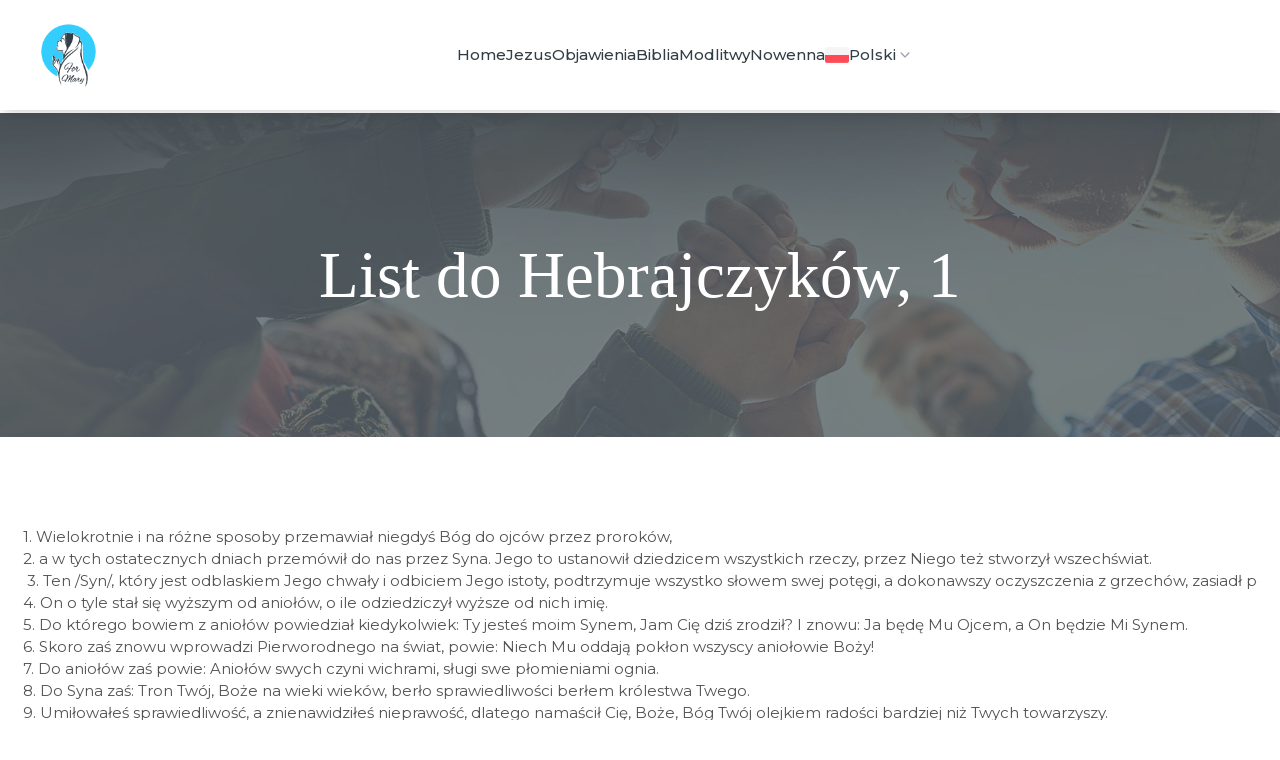

--- FILE ---
content_type: text/html;charset=UTF-8
request_url: https://formary.org/bible/list-do-hebrajczykow-1/
body_size: 6251
content:
<!DOCTYPE html>
<html lang="pl">
<head>
    <title>List do Hebrajczyków, 1 | For Mary | Virgin Mary | Apparitions of the Virgin Mary</title>

    <meta charset="UTF-8">
    <meta name="viewport" content="width=device-width, height=device-height, initial-scale=1">

    <meta name="robots" content="index,follow">
    <meta name="googlebot" content="index,follow,max-snippet:-1,max-image-preview:large,max-video-preview:-1">
    <meta name="bingbot" content="index,follow,max-snippet:-1,max-image-preview:large,max-video-preview:-1">

    <meta name="description" content="1. Wielokrotnie i na różne sposoby przemawiał niegdyś Bóg do ojców przez proroków,
2. a w tych ostatecznych dniach przemówił do nas przez Sy..."/>
    <meta name="keywords" content="our lady of medjugorje, apparitions our lady of medjugorje, virgin mary, apparitions of virgin mary, marian apparitions, for mary"/>
    <link rel="canonical" href="https://formary.org/list-do-hebrajczykow-1"/>

    <meta property="og:url" content="https://formary.org/list-do-hebrajczykow-1"/>
    <meta property="og:title" content="List do Hebrajczyków, 1 | For Mary | Virgin Mary | Apparitions of the Virgin Mary"/>
    <meta property="og:description" content="1. Wielokrotnie i na różne sposoby przemawiał niegdyś Bóg do ojców przez proroków,
2. a w tych ostatecznych dniach przemówił do nas przez Sy..."/>
    <meta property="og:type" content="website"/>
    <meta property="og:image" content="https://formary.org/images/new-biblie.png"/>
    <meta property="og:image:type" content="image/jpeg"/>
    <meta property="og:site_name" content="List do Hebrajczyków, 1 | For Mary | Virgin Mary | Apparitions of the Virgin Mary"/>
    <meta property="og:locale" content="en_US"/>

    <meta property="twitter:url" content="https://formary.org/list-do-hebrajczykow-1"/>
    <meta property="twitter:title" content="List do Hebrajczyków, 1 | For Mary | Virgin Mary | Apparitions of the Virgin Mary"/>
    <meta property="twitter:description" content="1. Wielokrotnie i na różne sposoby przemawiał niegdyś Bóg do ojców przez proroków,
2. a w tych ostatecznych dniach przemówił do nas przez Sy..."/>
    <meta property="twitter:image" content="https://formary.org/images/new-biblie.png"/>
    <meta property="twitter:domain" content="List do Hebrajczyków, 1 | For Mary | Virgin Mary | Apparitions of the Virgin Mary"/>
    <meta property="twitter:card" content="summary_large_image"/>
    <meta property="twitter:creator" content="@twitter"/>
    <meta property="twitter:site" content="@twitter"/>




    <link rel="preconnect" href="https://fonts.googleapis.com">
    <link rel="preconnect" href="https://fonts.gstatic.com" crossorigin>

    <meta name="theme-color" content="#ffffff">
    <meta name="author" content="Malak"/>

    <link rel="alternate" hreflang="x-default" href="https://formary.org/">
    <link rel="icon" type="image/png" sizes="16x16" href="/favicon-16x16.png">
    <link rel="manifest" href="/manifest.json">

    <script
            src="https://code.jquery.com/jquery-3.6.3.min.js"
            integrity="sha256-pvPw+upLPUjgMXY0G+8O0xUf+/Im1MZjXxxgOcBQBXU="
            crossorigin="anonymous"></script>

    <link rel="stylesheet" href="https://cdnjs.cloudflare.com/ajax/libs/font-awesome/6.0.0-beta3/css/all.min.css">
    <link rel="stylesheet" href="/css/style.css">



    <!-- Global site tag (gtag.js) - Google Ads: 354005626 -->
    <script async src="https://www.googletagmanager.com/gtag/js?id=AW-354005626"></script>
    <script>
        window.dataLayer = window.dataLayer || [];
        function gtag(){dataLayer.push(arguments);}
        gtag('js', new Date());

        gtag('config', 'AW-354005626');
    </script>

    <!-- Global site tag (gtag.js) - Google Analytics -->
    <script async src="https://www.googletagmanager.com/gtag/js?id=G-YRTH22FMGB"></script>
    <script>
        window.dataLayer = window.dataLayer || [];
        function gtag(){dataLayer.push(arguments);}
        gtag('js', new Date());

        gtag('config', 'G-YRTH22FMGB');
    </script>

    <!-- Global site tag (gtag.js) - Google Analytics -->
    <script async src="https://www.googletagmanager.com/gtag/js?id=UA-199145279-1">
    </script>
    <script>
        window.dataLayer = window.dataLayer || [];
        function gtag(){dataLayer.push(arguments);}
        gtag('js', new Date());

        gtag('config', 'UA-199145279-1');
    </script>

</head>
<body>

<div>
    <header class="absolute inset-x-0 top-0 z-50">
        <nav class="fixed top-0 w-full bg-white z-10 shadow-lg" style="position: fixed;" aria-label="Global">
            <div class="mx-auto container flex items-center justify-between py-2 md:py-6 px-6">
                <div class="flex">
                    <a href="/">
                        <span class="sr-only">Formary</span>
                        <img class="h-[65px] w-auto" src="/images/logo-inline.png" alt="">
                    </a>
                </div>
                <div class="flex lg:hidden">
                    <button id="menuButton" type="button"
                            class="-m-2.5 inline-flex items-center justify-center rounded-md p-2.5 text-black">
                        <span class="sr-only">Open main menu</span>
                        <svg class="h-6 w-6" fill="none" viewBox="0 0 24 24" stroke-width="1.5" stroke="currentColor"
                             aria-hidden="true">
                            <path stroke-linecap="round" stroke-linejoin="round"
                                  d="M3.75 6.75h16.5M3.75 12h16.5m-16.5 5.25h16.5"/>
                        </svg>
                    </button>
                </div>
                <div class="hidden lg:flex lg:gap-x-8 lg:flex-1 items-center justify-center">


                    
                        <a href="/pl"
                           class="font-medium leading-6 text-[#323e45] hover:text-[#60bdff]">Home</a>
                        <a href="/zycie-jezusa"
                           class="font-medium leading-6 text-[#323e45] hover:text-[#60bdff]">Jezus</a>
                        <a href="/objawienia-matki-bozej"
                           class="font-medium leading-6 text-[#323e45] hover:text-[#60bdff]">Objawienia</a>
                        <a href="/biblia-online"
                           class="font-medium leading-6 text-[#323e45] hover:text-[#60bdff]">Biblia</a>
                        <a href="/modlitwy-katolickie"
                           class="font-medium leading-6 text-[#323e45] hover:text-[#60bdff]">Modlitwy</a>
                        <a href="/nowenna-pompejanska"
                           class="font-medium leading-6 text-[#323e45] hover:text-[#60bdff]">Nowenna</a>
                    









                    <div class="relative" id="dropdownMenuButton">
                        <button type="button"
                                class="flex items-center gap-x-1 font-medium leading-6 text-[#323e45] hover:text-[#60bdff]"
                                aria-expanded="false">


                                                            <img src="/images/pl_PL.png">
                                Polski
                            


                            <svg class="h-5 w-5 flex-none text-gray-400" viewBox="0 0 20 20" fill="currentColor"
                                 aria-hidden="true">
                                <path fill-rule="evenodd"
                                      d="M5.23 7.21a.75.75 0 011.06.02L10 11.168l3.71-3.938a.75.75 0 111.08 1.04l-4.25 4.5a.75.75 0 01-1.08 0l-4.25-4.5a.75.75 0 01.02-1.06z"
                                      clip-rule="evenodd"/>
                            </svg>
                        </button>

                        <!--
                          'Product' flyout menu, show/hide based on flyout menu state.

                          Entering: "transition ease-out duration-200"
                            From: "opacity-0 translate-y-1"
                            To: "opacity-100 translate-y-0"
                          Leaving: "transition ease-in duration-150"
                            From: "opacity-100 translate-y-0"
                            To: "opacity-0 translate-y-1"
                        -->
                        <div class="absolute -left-8 top-full z-10 mt-3 max-w-md overflow-hidden rounded-3xl bg-white shadow-lg ring-1 ring-gray-900/5 hidden"
                             id="dropdownMenu">

                            <div class="p-4 flex flex-col gap-4">
                                <div class="group relative flex items-center rounded-lg text-sm leading-6 hover:bg-gray-50">
                                    <div class="flex-auto">
                                        <a href="/pl" class="font-semibold text-gray-900 flex items-center gap-2">
                                            <img src="/images/pl_PL.png">
                                            Polski
                                        </a>
                                    </div>
                                </div>
                                <div class="group relative flex items-center rounded-lg text-sm leading-6 hover:bg-gray-50">
                                    <div class="flex-auto">
                                        <a href="/en" class="font-semibold text-gray-900 flex items-center gap-2">
                                            <img src="/images/en_US.png">
                                            English
                                        </a>
                                    </div>
                                </div>
                                <div class="group relative flex items-center rounded-lg text-sm leading-6 hover:bg-gray-50">
                                    <div class="flex-auto">
                                        <a href="/es" class="font-semibold text-gray-900 flex items-center gap-2">
                                            <img src="/images/es_ES.png">
                                            Español
                                        </a>
                                    </div>
                                </div>
                            </div>
                        </div>
                    </div>
                </div>
            </div>
        </nav>
        <!-- Mobile menu, show/hide based on menu open state. -->


        <div id="mobileMenu" class="lg:hidden" role="dialog" aria-modal="true" style="display: none;">
            <!-- Background backdrop, show/hide based on slide-over state. -->
            <div class="fixed inset-0 z-50"></div>
            <div class="fixed inset-y-0 right-0 z-50 w-full overflow-y-auto bg-white py-2 md:py-6 px-6 sm:max-w-sm sm:ring-1 sm:ring-gray-900/10">
                <div class="flex items-center justify-between">
                    <a href="#" class="-m-1.5 p-1.5">
                        <span class="sr-only">Your Company</span>
                        <img class="h-[65px] w-auto" src="/images/logo-inline.png" alt="">
                    </a>
                    <button id="closeMenuButton" type="button" class="-m-2.5 rounded-md p-2.5 text-gray-700">
                        <span class="sr-only">Close menu</span>
                        <svg class="h-6 w-6" fill="none" viewBox="0 0 24 24" stroke-width="1.5" stroke="currentColor"
                             aria-hidden="true">
                            <path stroke-linecap="round" stroke-linejoin="round" d="M6 18L18 6M6 6l12 12"/>
                        </svg>
                    </button>
                </div>
                <div class="mt-6 flow-root">
                    <div class="-my-6 divide-y divide-gray-500/10">
                        <div class="space-y-2 py-6">



                            
                                <a href="/pl"
                                   class="-mx-3 block rounded-lg px-3 py-2 text-base font-semibold leading-7 text-gray-900 hover:bg-gray-50">Home</a>
                                <a href="/zycie-jezusa"
                                   class="-mx-3 block rounded-lg px-3 py-2 text-base font-semibold leading-7 text-gray-900 hover:bg-gray-50">Jezus</a>
                                <a href="/objawienia-matki-bozej"
                                   class="-mx-3 block rounded-lg px-3 py-2 text-base font-semibold leading-7 text-gray-900 hover:bg-gray-50">Objawienia</a>
                                <a href="/biblia-online"
                                   class="-mx-3 block rounded-lg px-3 py-2 text-base font-semibold leading-7 text-gray-900 hover:bg-gray-50">Biblia</a>
                                <a href="/modlitwy-katolickie"
                                   class="-mx-3 block rounded-lg px-3 py-2 text-base font-semibold leading-7 text-gray-900 hover:bg-gray-50">Modlitwy</a>
                                <a href="/nowenna-pompejanska"
                                   class="-mx-3 block rounded-lg px-3 py-2 text-base font-semibold leading-7 text-gray-900 hover:bg-gray-50">Nowenna</a>
                            

                        </div>
                        <div class="py-6">

                            <a href="/pl" class="-mx-3 flex gap-4 items-center rounded-lg px-3 py-2.5 text-base font-semibold leading-7 text-gray-900 hover:bg-gray-50">
                                <img src="/images/pl_PL.png">
                                Polski
                            </a>

                            <a href="/en" class="-mx-3 flex gap-4 items-center rounded-lg px-3 py-2.5 text-base font-semibold leading-7 text-gray-900 hover:bg-gray-50">
                                <img src="/images/en_US.png">
                                English
                            </a>

                            <a href="/es" class="-mx-3 flex gap-4 items-center rounded-lg px-3 py-2.5 text-base font-semibold leading-7 text-gray-900 hover:bg-gray-50">
                                <img src="/images/es_ES.png">
                                Español
                            </a>

                        </div>
                    </div>
                </div>
            </div>
        </div>
    </header>
</div>



    <main class="mt-[80px] md:mt-[113px]" style="background: linear-gradient(90deg, rgba(88, 100, 107, 0.55), rgba(88, 100, 107, 0.55) 100%), url(/images/3.jpg);
background-position-y: 0;
background-position-x: center;
background-size: cover;
background-repeat: no-repeat;">

        <div class="container">
            <div class="mx-auto px-6 py-16 md:py-32 flex items-center justify-center flex-col md:h-[45vh]">
                <h1 class="text-[32px] md:text-[65px] text-white text-header !font-[cursive]">List do Hebrajczyków, 1</h1>
            </div>
        </div>

    </main>



    <div class="container mx-auto px-6">
        <div class="py-12 text-center page-content pre">
            
1. Wielokrotnie i na różne sposoby przemawiał niegdyś Bóg do ojców przez proroków,
2. a w tych ostatecznych dniach przemówił do nas przez Syna. Jego to ustanowił dziedzicem wszystkich rzeczy, przez Niego też stworzył wszechświat.
 3. Ten /Syn/, który jest odblaskiem Jego chwały i odbiciem Jego istoty, podtrzymuje wszystko słowem swej potęgi, a dokonawszy oczyszczenia z grzechów, zasiadł po prawicy Majestatu na wysokościach.
4. On o tyle stał się wyższym od aniołów, o ile odziedziczył wyższe od nich imię.
5. Do którego bowiem z aniołów powiedział kiedykolwiek: Ty jesteś moim Synem, Jam Cię dziś zrodził? I znowu: Ja będę Mu Ojcem, a On będzie Mi Synem.
6. Skoro zaś znowu wprowadzi Pierworodnego na świat, powie: Niech Mu oddają pokłon wszyscy aniołowie Boży!
7. Do aniołów zaś powie: Aniołów swych czyni wichrami, sługi swe płomieniami ognia.
8. Do Syna zaś: Tron Twój, Boże na wieki wieków, berło sprawiedliwości berłem królestwa Twego.
9. Umiłowałeś sprawiedliwość, a znienawidziłeś nieprawość, dlatego namaścił Cię, Boże, Bóg Twój olejkiem radości bardziej niż Twych towarzyszy.
10. Oraz: Tyś, Panie, na początku osadził ziemię, dziełem też rąk Twoich są niebiosa.
11. One przeminą, ale Ty zostaniesz i wszystko jak szata się zestarzeje,
12. i jak płaszcz je zwiniesz, jak odzienie, i odmienią się. Ty zaś jesteś Ten sam, a Twoje lata się nie skończą.
13. Do któregoż z aniołów kiedykolwiek powiedział: Siądź po mojej prawicy, aż położę nieprzyjaciół Twoich jako podnóżek Twoich stóp.
14. Czyż nie są oni wszyscy duchami przeznaczonymi do usług, posłanymi na pomoc tym, którzy mają posiąść zbawienie?

        </div>

        <div class="flex items-center justify-center gap-4 mb-16 flex-wrap">
            
                                    <a href="/bible/list-do-hebrajczykow-9/" class="inline-block w-12 h-12 flex items-center justify-center bg-[#323e45] text-white">1</a>
                

            
                                    <a href="/bible/list-do-hebrajczykow-8/" class="inline-block w-12 h-12 flex items-center justify-center bg-[#edf1f4] text-[#323e45] hover:bg-[#323e45] hover:text-white">2</a>
                

            
                                    <a href="/bible/list-do-hebrajczykow-7/" class="inline-block w-12 h-12 flex items-center justify-center bg-[#edf1f4] text-[#323e45] hover:bg-[#323e45] hover:text-white">3</a>
                

            
                                    <a href="/bible/list-do-hebrajczykow-6/" class="inline-block w-12 h-12 flex items-center justify-center bg-[#edf1f4] text-[#323e45] hover:bg-[#323e45] hover:text-white">4</a>
                

            
                                    <a href="/bible/list-do-hebrajczykow-5/" class="inline-block w-12 h-12 flex items-center justify-center bg-[#edf1f4] text-[#323e45] hover:bg-[#323e45] hover:text-white">5</a>
                

            
                                    <a href="/bible/list-do-hebrajczykow-4/" class="inline-block w-12 h-12 flex items-center justify-center bg-[#edf1f4] text-[#323e45] hover:bg-[#323e45] hover:text-white">6</a>
                

            
                                    <a href="/bible/list-do-hebrajczykow-3/" class="inline-block w-12 h-12 flex items-center justify-center bg-[#edf1f4] text-[#323e45] hover:bg-[#323e45] hover:text-white">7</a>
                

            
                                    <a href="/bible/list-do-hebrajczykow-2/" class="inline-block w-12 h-12 flex items-center justify-center bg-[#edf1f4] text-[#323e45] hover:bg-[#323e45] hover:text-white">8</a>
                

            
                                    <a href="/bible/list-do-hebrajczykow-13/" class="inline-block w-12 h-12 flex items-center justify-center bg-[#edf1f4] text-[#323e45] hover:bg-[#323e45] hover:text-white">9</a>
                

            
                                    <a href="/bible/list-do-hebrajczykow-12/" class="inline-block w-12 h-12 flex items-center justify-center bg-[#edf1f4] text-[#323e45] hover:bg-[#323e45] hover:text-white">10</a>
                

            
                                    <a href="/bible/list-do-hebrajczykow-11/" class="inline-block w-12 h-12 flex items-center justify-center bg-[#edf1f4] text-[#323e45] hover:bg-[#323e45] hover:text-white">11</a>
                

            
                                    <a href="/bible/list-do-hebrajczykow-10/" class="inline-block w-12 h-12 flex items-center justify-center bg-[#edf1f4] text-[#323e45] hover:bg-[#323e45] hover:text-white">12</a>
                

            
                                    <a href="/bible/list-do-hebrajczykow-1/" class="inline-block w-12 h-12 flex items-center justify-center bg-[#edf1f4] text-[#323e45] hover:bg-[#323e45] hover:text-white">13</a>
                

            
        </div>
    </div>




<footer class="bg-[#323e45]" aria-labelledby="footer-heading">
    <div class="mx-auto container">
        <!-- Footer -->
        <h2 id="footer-heading" class="sr-only">Footer</h2>
        <div class="px-6 py-8 pt-12">

            <div class="grid grid-cols-1 md:grid-cols-3 gap-8 xl:col-span-2 xl:mt-0">

                <div>
                    <h3 class="text-2xl leading-6 text-white">
                                                    Objawienia z innych miejsc
                        
                    </h3>
                    <ul role="list" class="mt-6 space-y-4">
                        <li>
                            <a href="/apparitions-of-the-virgin-mary"
                               class="text-sm leading-6 text-white hover:text-[#60bdff] hover:underline">Our Lady <br> of
                                Gaudalupe</a>
                        </li>
                        <li>
                            <a href="/apparitions-of-the-virgin-mary"
                               class="text-sm leading-6 text-white hover:text-[#60bdff] hover:underline">Our Lady <br> of
                                Siluva</a>
                        </li>
                        <li>
                            <a href="                                    /objawienia-matki-bozej
                                "
                               class="text-sm leading-6 hover:text-[#60bdff] hover:underline text-[#edd550]">
                                                                    Zobacz Więcej
                                                                -></a>
                        </li>
                    </ul>
                </div>
                <div class="mt-10 md:mt-0">
                    <h3 class="text-2xl leading-6 text-white">

                                                    Przydatne linki
                        
                    </h3>
                    <ul role="list" class="mt-6 space-y-4">

                        
                            <li>
                                <a href="/zycie-jezusa" target="_blank"
                                   class="text-sm leading-6 text-white hover:text-[#60bdff] hover:underline">Jezus</a>
                            </li>
                            <li>
                                <a href="/biblia-online"
                                   class="text-sm leading-6 text-white hover:text-[#60bdff] hover:underline">Biblia</a>
                            </li>
                            <li>
                                <a href="/nowenna-pompejanska"
                                   class="text-sm leading-6 text-white hover:text-[#60bdff] hover:underline">Nowenna</a>
                            </li>
                            <li>
                                <a href="/prosby-do-najswietszej-maryi-panny"
                                   class="text-sm leading-6 text-white hover:text-[#60bdff] hover:underline">Prośby</a>
                            </li>
                            <li>
                                <a href="/o-nas"
                                   class="text-sm leading-6 text-white hover:text-[#60bdff] hover:underline">O nas</a>
                            </li>
                            <li>
                                <a href="/warunki-prywatnosc"
                                   class="text-sm leading-6 text-white hover:text-[#60bdff] hover:underline">Warunki i Prywatność</a>
                            </li>
                        



                    </ul>
                </div>
                <div class="mt-10 md:mt-0">
                    <h3 class="text-2xl leading-6 text-white">
                                                    Kontakt
                                            </h3>
                    <ul role="list" class="mt-6 space-y-4">
                        <li class="text-sm leading-6 text-white">
                            Spain
                        </li>
                        <li class="text-sm leading-6 text-white">
                            For Mary
                        </li>
                        <li>
                            <a href="mailto:info@formary.org"
                               class="text-sm leading-6 text-white hover:text-[#60bdff] hover:underline">info@formary.org</a>
                        </li>
                    </ul>
                </div>
            </div>

        </div>

    </div>


    <div class="bg-[#2c363b]">
        <div class="mx-auto container">
            <div class="flex justify-between items-center py-8 px-6">
                <p class="text-xs leading-5 text-[#7f919b]">Copyright © <a href="https://formary.org/"
                                                                           class="font-semibold text-white">For Mary</a>
                    2021 - 2025.
                    All Rights Reserved</p>

                <div class="flex space-x-6">
                    <a href="https://www.facebook.com/formary.org" target="_blank"
                       class="text-gray-400 hover:text-gray-500">
                        <span class="sr-only">Facebook</span>
                        <svg class="h-6 w-6" fill="currentColor" viewBox="0 0 24 24" aria-hidden="true">
                            <path fill-rule="evenodd"
                                  d="M22 12c0-5.523-4.477-10-10-10S2 6.477 2 12c0 4.991 3.657 9.128 8.438 9.878v-6.987h-2.54V12h2.54V9.797c0-2.506 1.492-3.89 3.777-3.89 1.094 0 2.238.195 2.238.195v2.46h-1.26c-1.243 0-1.63.771-1.63 1.562V12h2.773l-.443 2.89h-2.33v6.988C18.343 21.128 22 16.991 22 12z"
                                  clip-rule="evenodd"/>
                        </svg>
                    </a>
                    <a href="https://www.youtube.com/channel/UC_G3YFORQnkGIATwY3Pn41g" target="_blank"
                       class="text-gray-400 hover:text-gray-500">
                        <span class="sr-only">YouTube</span>
                        <svg class="h-6 w-6" fill="currentColor" viewBox="0 0 24 24" aria-hidden="true">
                            <path fill-rule="evenodd"
                                  d="M19.812 5.418c.861.23 1.538.907 1.768 1.768C21.998 8.746 22 12 22 12s0 3.255-.418 4.814a2.504 2.504 0 0 1-1.768 1.768c-1.56.419-7.814.419-7.814.419s-6.255 0-7.814-.419a2.505 2.505 0 0 1-1.768-1.768C2 15.255 2 12 2 12s0-3.255.417-4.814a2.507 2.507 0 0 1 1.768-1.768C5.744 5 11.998 5 11.998 5s6.255 0 7.814.418ZM15.194 12 10 15V9l5.194 3Z"
                                  clip-rule="evenodd"/>
                        </svg>
                    </a>
                </div>

            </div>
        </div>
    </div>


</footer>

<script src="https://cdnjs.cloudflare.com/ajax/libs/lightgallery/1.6.11/js/lightgallery-all.min.js"></script>

<script>

    document.addEventListener('DOMContentLoaded', function () {

        $('#lightgallery').lightGallery({
            pager: true
        });


        const menuButton = document.getElementById('menuButton');
        const closeMenuButton = document.getElementById('closeMenuButton');
        const mobileMenu = document.getElementById('mobileMenu');

        menuButton.addEventListener('click', function () {
            mobileMenu.style.display = 'block';
        });

        closeMenuButton.addEventListener('click', function () {
            mobileMenu.style.display = 'none';
        });
    });


    window.onload = () => {

        if (!localStorage.getItem('cookieConsent')) {
            document.getElementById('cookieConsent').style.display = 'flex';
        }

        document.getElementById('acceptCookieConsent').onclick = () => {
            localStorage.setItem('cookieConsent', 'true');
            document.getElementById('cookieConsent').style.display = 'none';
        };

    };

    document.addEventListener('DOMContentLoaded', function () {
        const dropdownButton = document.getElementById('dropdownMenuButton');
        const dropdownMenu = document.getElementById('dropdownMenu');

        dropdownButton.addEventListener('click', function () {
            const isExpanded = dropdownMenu.classList.contains('hidden');
            dropdownMenu.classList.toggle('hidden', !isExpanded);
            dropdownButton.setAttribute('aria-expanded', isExpanded);
        });

        // Opcjonalnie: Zamknij dropdown klikając poza jego obszarem
        window.addEventListener('click', function (e) {
            if (!dropdownButton.contains(e.target) && !dropdownMenu.contains(e.target)) {
                dropdownMenu.classList.add('hidden');
                dropdownButton.setAttribute('aria-expanded', false);
            }
        });
    });
</script>
</body>

<link rel="stylesheet" href="https://use.fontawesome.com/releases/v5.7.1/css/solid.css"
      integrity="sha384-r/k8YTFqmlOaqRkZuSiE9trsrDXkh07mRaoGBMoDcmA58OHILZPsk29i2BsFng1B" crossorigin="anonymous">
<link rel="stylesheet" href="https://use.fontawesome.com/releases/v5.7.1/css/brands.css"
      integrity="sha384-BKw0P+CQz9xmby+uplDwp82Py8x1xtYPK3ORn/ZSoe6Dk3ETP59WCDnX+fI1XCKK" crossorigin="anonymous">
<link rel="stylesheet" href="https://use.fontawesome.com/releases/v5.7.1/css/fontawesome.css"
      integrity="sha384-4aon80D8rXCGx9ayDt85LbyUHeMWd3UiBaWliBlJ53yzm9hqN21A+o1pqoyK04h+" crossorigin="anonymous">
<link href="https://fonts.googleapis.com/css2?family=Kristi&family=Montserrat:ital,wght@0,100..900;1,100..900&display=swap"
      rel="stylesheet">
</html>

